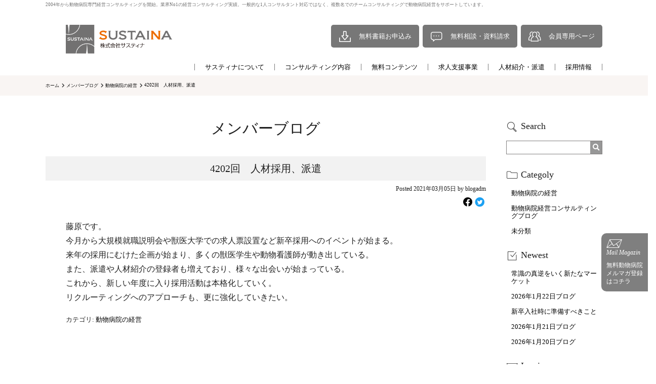

--- FILE ---
content_type: text/html; charset=UTF-8
request_url: https://f-snc.com/blog/4202%E5%9B%9E%E3%80%80%E4%BA%BA%E6%9D%90%E6%8E%A1%E7%94%A8%E3%80%81%E6%B4%BE%E9%81%A3/
body_size: 71727
content:
<!DOCTYPE html>
<html lang="ja">
<head>
<meta http-equiv="Content-Type" content="text/html; charset=UTF-8">
<meta name="description" content="動物病院経営コンサルタント藤原慎一郎が代表をつとめるサスティナ（sustaina consulting）。景気に左右されない永続的な売上向上を目指し、広告宣伝などの販促からマネジメントまで動物病院経営のコンサルティングを行っております。" >
<meta name="keywords" content="動物病院,コンサルタント,コンサルティング,経営,業界動向,売上,販促,藤原慎一郎,サスティナ,sustaina,sustaina consulting" >
<meta name="copyright" content="動物病院コンサルタント│サスティナ">
<meta name="viewport" content="width=device-width,initial-scale=1">
<title>
4202回 人材採用、派遣 | 動物病院経営コンサルティングの株式会社サスティナ</title>

		<!-- All in One SEO 4.9.3 - aioseo.com -->
	<meta name="description" content="動物病院経営コンサルタント藤原慎一郎が代表をつとめるサスティナ（sustaina consulting）。景気に左右されない永続的な売上向上を目指し、広告宣伝などの販促からマネジメントまで動物病院経営のコンサルティングを行っております。" />
	<meta name="robots" content="max-image-preview:large" />
	<meta name="author" content="blogadm"/>
	<link rel="canonical" href="https://f-snc.com/blog/4202%e5%9b%9e%e3%80%80%e4%ba%ba%e6%9d%90%e6%8e%a1%e7%94%a8%e3%80%81%e6%b4%be%e9%81%a3/" />
	<meta name="generator" content="All in One SEO (AIOSEO) 4.9.3" />
		<meta property="og:locale" content="ja_JP" />
		<meta property="og:site_name" content="| 動物病院経営コンサルタント藤原慎一郎が代表をつとめるサスティナ（sustaina consulting）。景気に左右されない永続的な売上向上を目指し、広告宣伝などの販促からマネジメントまで動物病院経営のコンサルティングを行っております。" />
		<meta property="og:type" content="article" />
		<meta property="og:title" content="4202回 人材採用、派遣 | 動物病院経営コンサルティングの株式会社サスティナ" />
		<meta property="og:description" content="動物病院経営コンサルタント藤原慎一郎が代表をつとめるサスティナ（sustaina consulting）。景気に左右されない永続的な売上向上を目指し、広告宣伝などの販促からマネジメントまで動物病院経営のコンサルティングを行っております。" />
		<meta property="og:url" content="https://f-snc.com/blog/4202%e5%9b%9e%e3%80%80%e4%ba%ba%e6%9d%90%e6%8e%a1%e7%94%a8%e3%80%81%e6%b4%be%e9%81%a3/" />
		<meta property="article:published_time" content="2021-03-04T22:12:45+00:00" />
		<meta property="article:modified_time" content="2021-03-04T22:12:45+00:00" />
		<meta name="twitter:card" content="summary" />
		<meta name="twitter:title" content="4202回 人材採用、派遣 | 動物病院経営コンサルティングの株式会社サスティナ" />
		<meta name="twitter:description" content="動物病院経営コンサルタント藤原慎一郎が代表をつとめるサスティナ（sustaina consulting）。景気に左右されない永続的な売上向上を目指し、広告宣伝などの販促からマネジメントまで動物病院経営のコンサルティングを行っております。" />
		<script type="application/ld+json" class="aioseo-schema">
			{"@context":"https:\/\/schema.org","@graph":[{"@type":"BreadcrumbList","@id":"https:\/\/f-snc.com\/blog\/4202%e5%9b%9e%e3%80%80%e4%ba%ba%e6%9d%90%e6%8e%a1%e7%94%a8%e3%80%81%e6%b4%be%e9%81%a3\/#breadcrumblist","itemListElement":[{"@type":"ListItem","@id":"https:\/\/f-snc.com#listItem","position":1,"name":"\u30db\u30fc\u30e0","item":"https:\/\/f-snc.com","nextItem":{"@type":"ListItem","@id":"https:\/\/f-snc.com\/blog\/#listItem","name":"\u30e1\u30f3\u30d0\u30fc\u30d6\u30ed\u30b0"}},{"@type":"ListItem","@id":"https:\/\/f-snc.com\/blog\/#listItem","position":2,"name":"\u30e1\u30f3\u30d0\u30fc\u30d6\u30ed\u30b0","item":"https:\/\/f-snc.com\/blog\/","nextItem":{"@type":"ListItem","@id":"https:\/\/f-snc.com\/blog_category\/%e5%8b%95%e7%89%a9%e7%97%85%e9%99%a2%e3%81%ae%e7%b5%8c%e5%96%b6\/#listItem","name":"\u52d5\u7269\u75c5\u9662\u306e\u7d4c\u55b6"},"previousItem":{"@type":"ListItem","@id":"https:\/\/f-snc.com#listItem","name":"\u30db\u30fc\u30e0"}},{"@type":"ListItem","@id":"https:\/\/f-snc.com\/blog_category\/%e5%8b%95%e7%89%a9%e7%97%85%e9%99%a2%e3%81%ae%e7%b5%8c%e5%96%b6\/#listItem","position":3,"name":"\u52d5\u7269\u75c5\u9662\u306e\u7d4c\u55b6","item":"https:\/\/f-snc.com\/blog_category\/%e5%8b%95%e7%89%a9%e7%97%85%e9%99%a2%e3%81%ae%e7%b5%8c%e5%96%b6\/","nextItem":{"@type":"ListItem","@id":"https:\/\/f-snc.com\/blog\/4202%e5%9b%9e%e3%80%80%e4%ba%ba%e6%9d%90%e6%8e%a1%e7%94%a8%e3%80%81%e6%b4%be%e9%81%a3\/#listItem","name":"4202\u56de\u3000\u4eba\u6750\u63a1\u7528\u3001\u6d3e\u9063"},"previousItem":{"@type":"ListItem","@id":"https:\/\/f-snc.com\/blog\/#listItem","name":"\u30e1\u30f3\u30d0\u30fc\u30d6\u30ed\u30b0"}},{"@type":"ListItem","@id":"https:\/\/f-snc.com\/blog\/4202%e5%9b%9e%e3%80%80%e4%ba%ba%e6%9d%90%e6%8e%a1%e7%94%a8%e3%80%81%e6%b4%be%e9%81%a3\/#listItem","position":4,"name":"4202\u56de\u3000\u4eba\u6750\u63a1\u7528\u3001\u6d3e\u9063","previousItem":{"@type":"ListItem","@id":"https:\/\/f-snc.com\/blog_category\/%e5%8b%95%e7%89%a9%e7%97%85%e9%99%a2%e3%81%ae%e7%b5%8c%e5%96%b6\/#listItem","name":"\u52d5\u7269\u75c5\u9662\u306e\u7d4c\u55b6"}}]},{"@type":"Person","@id":"https:\/\/f-snc.com\/#person","name":"f-snc_admin","image":{"@type":"ImageObject","@id":"https:\/\/f-snc.com\/blog\/4202%e5%9b%9e%e3%80%80%e4%ba%ba%e6%9d%90%e6%8e%a1%e7%94%a8%e3%80%81%e6%b4%be%e9%81%a3\/#personImage","url":"https:\/\/secure.gravatar.com\/avatar\/c640e87be2d5a2129d1a05e8c784f97c1a0e7093b7f1b120848032b36eedc63b?s=96&d=mm&r=g","width":96,"height":96,"caption":"f-snc_admin"}},{"@type":"Person","@id":"https:\/\/f-snc.com\/author\/blogadm\/#author","url":"https:\/\/f-snc.com\/author\/blogadm\/","name":"blogadm"},{"@type":"WebPage","@id":"https:\/\/f-snc.com\/blog\/4202%e5%9b%9e%e3%80%80%e4%ba%ba%e6%9d%90%e6%8e%a1%e7%94%a8%e3%80%81%e6%b4%be%e9%81%a3\/#webpage","url":"https:\/\/f-snc.com\/blog\/4202%e5%9b%9e%e3%80%80%e4%ba%ba%e6%9d%90%e6%8e%a1%e7%94%a8%e3%80%81%e6%b4%be%e9%81%a3\/","name":"4202\u56de \u4eba\u6750\u63a1\u7528\u3001\u6d3e\u9063 | \u52d5\u7269\u75c5\u9662\u7d4c\u55b6\u30b3\u30f3\u30b5\u30eb\u30c6\u30a3\u30f3\u30b0\u306e\u682a\u5f0f\u4f1a\u793e\u30b5\u30b9\u30c6\u30a3\u30ca","description":"\u52d5\u7269\u75c5\u9662\u7d4c\u55b6\u30b3\u30f3\u30b5\u30eb\u30bf\u30f3\u30c8\u85e4\u539f\u614e\u4e00\u90ce\u304c\u4ee3\u8868\u3092\u3064\u3068\u3081\u308b\u30b5\u30b9\u30c6\u30a3\u30ca\uff08sustaina consulting\uff09\u3002\u666f\u6c17\u306b\u5de6\u53f3\u3055\u308c\u306a\u3044\u6c38\u7d9a\u7684\u306a\u58f2\u4e0a\u5411\u4e0a\u3092\u76ee\u6307\u3057\u3001\u5e83\u544a\u5ba3\u4f1d\u306a\u3069\u306e\u8ca9\u4fc3\u304b\u3089\u30de\u30cd\u30b8\u30e1\u30f3\u30c8\u307e\u3067\u52d5\u7269\u75c5\u9662\u7d4c\u55b6\u306e\u30b3\u30f3\u30b5\u30eb\u30c6\u30a3\u30f3\u30b0\u3092\u884c\u3063\u3066\u304a\u308a\u307e\u3059\u3002","inLanguage":"ja","isPartOf":{"@id":"https:\/\/f-snc.com\/#website"},"breadcrumb":{"@id":"https:\/\/f-snc.com\/blog\/4202%e5%9b%9e%e3%80%80%e4%ba%ba%e6%9d%90%e6%8e%a1%e7%94%a8%e3%80%81%e6%b4%be%e9%81%a3\/#breadcrumblist"},"author":{"@id":"https:\/\/f-snc.com\/author\/blogadm\/#author"},"creator":{"@id":"https:\/\/f-snc.com\/author\/blogadm\/#author"},"datePublished":"2021-03-05T07:12:45+09:00","dateModified":"2021-03-05T07:12:45+09:00"},{"@type":"WebSite","@id":"https:\/\/f-snc.com\/#website","url":"https:\/\/f-snc.com\/","description":"\u52d5\u7269\u75c5\u9662\u7d4c\u55b6\u30b3\u30f3\u30b5\u30eb\u30bf\u30f3\u30c8\u85e4\u539f\u614e\u4e00\u90ce\u304c\u4ee3\u8868\u3092\u3064\u3068\u3081\u308b\u30b5\u30b9\u30c6\u30a3\u30ca\uff08sustaina consulting\uff09\u3002\u666f\u6c17\u306b\u5de6\u53f3\u3055\u308c\u306a\u3044\u6c38\u7d9a\u7684\u306a\u58f2\u4e0a\u5411\u4e0a\u3092\u76ee\u6307\u3057\u3001\u5e83\u544a\u5ba3\u4f1d\u306a\u3069\u306e\u8ca9\u4fc3\u304b\u3089\u30de\u30cd\u30b8\u30e1\u30f3\u30c8\u307e\u3067\u52d5\u7269\u75c5\u9662\u7d4c\u55b6\u306e\u30b3\u30f3\u30b5\u30eb\u30c6\u30a3\u30f3\u30b0\u3092\u884c\u3063\u3066\u304a\u308a\u307e\u3059\u3002","inLanguage":"ja","publisher":{"@id":"https:\/\/f-snc.com\/#person"}}]}
		</script>
		<!-- All in One SEO -->

<link rel="alternate" type="application/rss+xml" title=" &raquo; フィード" href="https://f-snc.com/feed/" />
<link rel="alternate" type="application/rss+xml" title=" &raquo; コメントフィード" href="https://f-snc.com/comments/feed/" />
<link rel="alternate" title="oEmbed (JSON)" type="application/json+oembed" href="https://f-snc.com/wp-json/oembed/1.0/embed?url=https%3A%2F%2Ff-snc.com%2Fblog%2F4202%25e5%259b%259e%25e3%2580%2580%25e4%25ba%25ba%25e6%259d%2590%25e6%258e%25a1%25e7%2594%25a8%25e3%2580%2581%25e6%25b4%25be%25e9%2581%25a3%2F" />
<link rel="alternate" title="oEmbed (XML)" type="text/xml+oembed" href="https://f-snc.com/wp-json/oembed/1.0/embed?url=https%3A%2F%2Ff-snc.com%2Fblog%2F4202%25e5%259b%259e%25e3%2580%2580%25e4%25ba%25ba%25e6%259d%2590%25e6%258e%25a1%25e7%2594%25a8%25e3%2580%2581%25e6%25b4%25be%25e9%2581%25a3%2F&#038;format=xml" />
		<!-- This site uses the Google Analytics by MonsterInsights plugin v9.11.1 - Using Analytics tracking - https://www.monsterinsights.com/ -->
		<!-- Note: MonsterInsights is not currently configured on this site. The site owner needs to authenticate with Google Analytics in the MonsterInsights settings panel. -->
					<!-- No tracking code set -->
				<!-- / Google Analytics by MonsterInsights -->
		<style id='wp-img-auto-sizes-contain-inline-css'>
img:is([sizes=auto i],[sizes^="auto," i]){contain-intrinsic-size:3000px 1500px}
/*# sourceURL=wp-img-auto-sizes-contain-inline-css */
</style>
<style id='wp-emoji-styles-inline-css'>

	img.wp-smiley, img.emoji {
		display: inline !important;
		border: none !important;
		box-shadow: none !important;
		height: 1em !important;
		width: 1em !important;
		margin: 0 0.07em !important;
		vertical-align: -0.1em !important;
		background: none !important;
		padding: 0 !important;
	}
/*# sourceURL=wp-emoji-styles-inline-css */
</style>
<style id='wp-block-library-inline-css'>
:root{--wp-block-synced-color:#7a00df;--wp-block-synced-color--rgb:122,0,223;--wp-bound-block-color:var(--wp-block-synced-color);--wp-editor-canvas-background:#ddd;--wp-admin-theme-color:#007cba;--wp-admin-theme-color--rgb:0,124,186;--wp-admin-theme-color-darker-10:#006ba1;--wp-admin-theme-color-darker-10--rgb:0,107,160.5;--wp-admin-theme-color-darker-20:#005a87;--wp-admin-theme-color-darker-20--rgb:0,90,135;--wp-admin-border-width-focus:2px}@media (min-resolution:192dpi){:root{--wp-admin-border-width-focus:1.5px}}.wp-element-button{cursor:pointer}:root .has-very-light-gray-background-color{background-color:#eee}:root .has-very-dark-gray-background-color{background-color:#313131}:root .has-very-light-gray-color{color:#eee}:root .has-very-dark-gray-color{color:#313131}:root .has-vivid-green-cyan-to-vivid-cyan-blue-gradient-background{background:linear-gradient(135deg,#00d084,#0693e3)}:root .has-purple-crush-gradient-background{background:linear-gradient(135deg,#34e2e4,#4721fb 50%,#ab1dfe)}:root .has-hazy-dawn-gradient-background{background:linear-gradient(135deg,#faaca8,#dad0ec)}:root .has-subdued-olive-gradient-background{background:linear-gradient(135deg,#fafae1,#67a671)}:root .has-atomic-cream-gradient-background{background:linear-gradient(135deg,#fdd79a,#004a59)}:root .has-nightshade-gradient-background{background:linear-gradient(135deg,#330968,#31cdcf)}:root .has-midnight-gradient-background{background:linear-gradient(135deg,#020381,#2874fc)}:root{--wp--preset--font-size--normal:16px;--wp--preset--font-size--huge:42px}.has-regular-font-size{font-size:1em}.has-larger-font-size{font-size:2.625em}.has-normal-font-size{font-size:var(--wp--preset--font-size--normal)}.has-huge-font-size{font-size:var(--wp--preset--font-size--huge)}.has-text-align-center{text-align:center}.has-text-align-left{text-align:left}.has-text-align-right{text-align:right}.has-fit-text{white-space:nowrap!important}#end-resizable-editor-section{display:none}.aligncenter{clear:both}.items-justified-left{justify-content:flex-start}.items-justified-center{justify-content:center}.items-justified-right{justify-content:flex-end}.items-justified-space-between{justify-content:space-between}.screen-reader-text{border:0;clip-path:inset(50%);height:1px;margin:-1px;overflow:hidden;padding:0;position:absolute;width:1px;word-wrap:normal!important}.screen-reader-text:focus{background-color:#ddd;clip-path:none;color:#444;display:block;font-size:1em;height:auto;left:5px;line-height:normal;padding:15px 23px 14px;text-decoration:none;top:5px;width:auto;z-index:100000}html :where(.has-border-color){border-style:solid}html :where([style*=border-top-color]){border-top-style:solid}html :where([style*=border-right-color]){border-right-style:solid}html :where([style*=border-bottom-color]){border-bottom-style:solid}html :where([style*=border-left-color]){border-left-style:solid}html :where([style*=border-width]){border-style:solid}html :where([style*=border-top-width]){border-top-style:solid}html :where([style*=border-right-width]){border-right-style:solid}html :where([style*=border-bottom-width]){border-bottom-style:solid}html :where([style*=border-left-width]){border-left-style:solid}html :where(img[class*=wp-image-]){height:auto;max-width:100%}:where(figure){margin:0 0 1em}html :where(.is-position-sticky){--wp-admin--admin-bar--position-offset:var(--wp-admin--admin-bar--height,0px)}@media screen and (max-width:600px){html :where(.is-position-sticky){--wp-admin--admin-bar--position-offset:0px}}

/*# sourceURL=wp-block-library-inline-css */
</style><style id='global-styles-inline-css'>
:root{--wp--preset--aspect-ratio--square: 1;--wp--preset--aspect-ratio--4-3: 4/3;--wp--preset--aspect-ratio--3-4: 3/4;--wp--preset--aspect-ratio--3-2: 3/2;--wp--preset--aspect-ratio--2-3: 2/3;--wp--preset--aspect-ratio--16-9: 16/9;--wp--preset--aspect-ratio--9-16: 9/16;--wp--preset--color--black: #000000;--wp--preset--color--cyan-bluish-gray: #abb8c3;--wp--preset--color--white: #FFFFFF;--wp--preset--color--pale-pink: #f78da7;--wp--preset--color--vivid-red: #cf2e2e;--wp--preset--color--luminous-vivid-orange: #ff6900;--wp--preset--color--luminous-vivid-amber: #fcb900;--wp--preset--color--light-green-cyan: #7bdcb5;--wp--preset--color--vivid-green-cyan: #00d084;--wp--preset--color--pale-cyan-blue: #8ed1fc;--wp--preset--color--vivid-cyan-blue: #0693e3;--wp--preset--color--vivid-purple: #9b51e0;--wp--preset--color--dark-gray: #28303D;--wp--preset--color--gray: #39414D;--wp--preset--color--green: #D1E4DD;--wp--preset--color--blue: #D1DFE4;--wp--preset--color--purple: #D1D1E4;--wp--preset--color--red: #E4D1D1;--wp--preset--color--orange: #E4DAD1;--wp--preset--color--yellow: #EEEADD;--wp--preset--gradient--vivid-cyan-blue-to-vivid-purple: linear-gradient(135deg,rgb(6,147,227) 0%,rgb(155,81,224) 100%);--wp--preset--gradient--light-green-cyan-to-vivid-green-cyan: linear-gradient(135deg,rgb(122,220,180) 0%,rgb(0,208,130) 100%);--wp--preset--gradient--luminous-vivid-amber-to-luminous-vivid-orange: linear-gradient(135deg,rgb(252,185,0) 0%,rgb(255,105,0) 100%);--wp--preset--gradient--luminous-vivid-orange-to-vivid-red: linear-gradient(135deg,rgb(255,105,0) 0%,rgb(207,46,46) 100%);--wp--preset--gradient--very-light-gray-to-cyan-bluish-gray: linear-gradient(135deg,rgb(238,238,238) 0%,rgb(169,184,195) 100%);--wp--preset--gradient--cool-to-warm-spectrum: linear-gradient(135deg,rgb(74,234,220) 0%,rgb(151,120,209) 20%,rgb(207,42,186) 40%,rgb(238,44,130) 60%,rgb(251,105,98) 80%,rgb(254,248,76) 100%);--wp--preset--gradient--blush-light-purple: linear-gradient(135deg,rgb(255,206,236) 0%,rgb(152,150,240) 100%);--wp--preset--gradient--blush-bordeaux: linear-gradient(135deg,rgb(254,205,165) 0%,rgb(254,45,45) 50%,rgb(107,0,62) 100%);--wp--preset--gradient--luminous-dusk: linear-gradient(135deg,rgb(255,203,112) 0%,rgb(199,81,192) 50%,rgb(65,88,208) 100%);--wp--preset--gradient--pale-ocean: linear-gradient(135deg,rgb(255,245,203) 0%,rgb(182,227,212) 50%,rgb(51,167,181) 100%);--wp--preset--gradient--electric-grass: linear-gradient(135deg,rgb(202,248,128) 0%,rgb(113,206,126) 100%);--wp--preset--gradient--midnight: linear-gradient(135deg,rgb(2,3,129) 0%,rgb(40,116,252) 100%);--wp--preset--gradient--purple-to-yellow: linear-gradient(160deg, #D1D1E4 0%, #EEEADD 100%);--wp--preset--gradient--yellow-to-purple: linear-gradient(160deg, #EEEADD 0%, #D1D1E4 100%);--wp--preset--gradient--green-to-yellow: linear-gradient(160deg, #D1E4DD 0%, #EEEADD 100%);--wp--preset--gradient--yellow-to-green: linear-gradient(160deg, #EEEADD 0%, #D1E4DD 100%);--wp--preset--gradient--red-to-yellow: linear-gradient(160deg, #E4D1D1 0%, #EEEADD 100%);--wp--preset--gradient--yellow-to-red: linear-gradient(160deg, #EEEADD 0%, #E4D1D1 100%);--wp--preset--gradient--purple-to-red: linear-gradient(160deg, #D1D1E4 0%, #E4D1D1 100%);--wp--preset--gradient--red-to-purple: linear-gradient(160deg, #E4D1D1 0%, #D1D1E4 100%);--wp--preset--font-size--small: 18px;--wp--preset--font-size--medium: 20px;--wp--preset--font-size--large: 24px;--wp--preset--font-size--x-large: 42px;--wp--preset--font-size--extra-small: 16px;--wp--preset--font-size--normal: 20px;--wp--preset--font-size--extra-large: 40px;--wp--preset--font-size--huge: 96px;--wp--preset--font-size--gigantic: 144px;--wp--preset--spacing--20: 0.44rem;--wp--preset--spacing--30: 0.67rem;--wp--preset--spacing--40: 1rem;--wp--preset--spacing--50: 1.5rem;--wp--preset--spacing--60: 2.25rem;--wp--preset--spacing--70: 3.38rem;--wp--preset--spacing--80: 5.06rem;--wp--preset--shadow--natural: 6px 6px 9px rgba(0, 0, 0, 0.2);--wp--preset--shadow--deep: 12px 12px 50px rgba(0, 0, 0, 0.4);--wp--preset--shadow--sharp: 6px 6px 0px rgba(0, 0, 0, 0.2);--wp--preset--shadow--outlined: 6px 6px 0px -3px rgb(255, 255, 255), 6px 6px rgb(0, 0, 0);--wp--preset--shadow--crisp: 6px 6px 0px rgb(0, 0, 0);}:where(.is-layout-flex){gap: 0.5em;}:where(.is-layout-grid){gap: 0.5em;}body .is-layout-flex{display: flex;}.is-layout-flex{flex-wrap: wrap;align-items: center;}.is-layout-flex > :is(*, div){margin: 0;}body .is-layout-grid{display: grid;}.is-layout-grid > :is(*, div){margin: 0;}:where(.wp-block-columns.is-layout-flex){gap: 2em;}:where(.wp-block-columns.is-layout-grid){gap: 2em;}:where(.wp-block-post-template.is-layout-flex){gap: 1.25em;}:where(.wp-block-post-template.is-layout-grid){gap: 1.25em;}.has-black-color{color: var(--wp--preset--color--black) !important;}.has-cyan-bluish-gray-color{color: var(--wp--preset--color--cyan-bluish-gray) !important;}.has-white-color{color: var(--wp--preset--color--white) !important;}.has-pale-pink-color{color: var(--wp--preset--color--pale-pink) !important;}.has-vivid-red-color{color: var(--wp--preset--color--vivid-red) !important;}.has-luminous-vivid-orange-color{color: var(--wp--preset--color--luminous-vivid-orange) !important;}.has-luminous-vivid-amber-color{color: var(--wp--preset--color--luminous-vivid-amber) !important;}.has-light-green-cyan-color{color: var(--wp--preset--color--light-green-cyan) !important;}.has-vivid-green-cyan-color{color: var(--wp--preset--color--vivid-green-cyan) !important;}.has-pale-cyan-blue-color{color: var(--wp--preset--color--pale-cyan-blue) !important;}.has-vivid-cyan-blue-color{color: var(--wp--preset--color--vivid-cyan-blue) !important;}.has-vivid-purple-color{color: var(--wp--preset--color--vivid-purple) !important;}.has-black-background-color{background-color: var(--wp--preset--color--black) !important;}.has-cyan-bluish-gray-background-color{background-color: var(--wp--preset--color--cyan-bluish-gray) !important;}.has-white-background-color{background-color: var(--wp--preset--color--white) !important;}.has-pale-pink-background-color{background-color: var(--wp--preset--color--pale-pink) !important;}.has-vivid-red-background-color{background-color: var(--wp--preset--color--vivid-red) !important;}.has-luminous-vivid-orange-background-color{background-color: var(--wp--preset--color--luminous-vivid-orange) !important;}.has-luminous-vivid-amber-background-color{background-color: var(--wp--preset--color--luminous-vivid-amber) !important;}.has-light-green-cyan-background-color{background-color: var(--wp--preset--color--light-green-cyan) !important;}.has-vivid-green-cyan-background-color{background-color: var(--wp--preset--color--vivid-green-cyan) !important;}.has-pale-cyan-blue-background-color{background-color: var(--wp--preset--color--pale-cyan-blue) !important;}.has-vivid-cyan-blue-background-color{background-color: var(--wp--preset--color--vivid-cyan-blue) !important;}.has-vivid-purple-background-color{background-color: var(--wp--preset--color--vivid-purple) !important;}.has-black-border-color{border-color: var(--wp--preset--color--black) !important;}.has-cyan-bluish-gray-border-color{border-color: var(--wp--preset--color--cyan-bluish-gray) !important;}.has-white-border-color{border-color: var(--wp--preset--color--white) !important;}.has-pale-pink-border-color{border-color: var(--wp--preset--color--pale-pink) !important;}.has-vivid-red-border-color{border-color: var(--wp--preset--color--vivid-red) !important;}.has-luminous-vivid-orange-border-color{border-color: var(--wp--preset--color--luminous-vivid-orange) !important;}.has-luminous-vivid-amber-border-color{border-color: var(--wp--preset--color--luminous-vivid-amber) !important;}.has-light-green-cyan-border-color{border-color: var(--wp--preset--color--light-green-cyan) !important;}.has-vivid-green-cyan-border-color{border-color: var(--wp--preset--color--vivid-green-cyan) !important;}.has-pale-cyan-blue-border-color{border-color: var(--wp--preset--color--pale-cyan-blue) !important;}.has-vivid-cyan-blue-border-color{border-color: var(--wp--preset--color--vivid-cyan-blue) !important;}.has-vivid-purple-border-color{border-color: var(--wp--preset--color--vivid-purple) !important;}.has-vivid-cyan-blue-to-vivid-purple-gradient-background{background: var(--wp--preset--gradient--vivid-cyan-blue-to-vivid-purple) !important;}.has-light-green-cyan-to-vivid-green-cyan-gradient-background{background: var(--wp--preset--gradient--light-green-cyan-to-vivid-green-cyan) !important;}.has-luminous-vivid-amber-to-luminous-vivid-orange-gradient-background{background: var(--wp--preset--gradient--luminous-vivid-amber-to-luminous-vivid-orange) !important;}.has-luminous-vivid-orange-to-vivid-red-gradient-background{background: var(--wp--preset--gradient--luminous-vivid-orange-to-vivid-red) !important;}.has-very-light-gray-to-cyan-bluish-gray-gradient-background{background: var(--wp--preset--gradient--very-light-gray-to-cyan-bluish-gray) !important;}.has-cool-to-warm-spectrum-gradient-background{background: var(--wp--preset--gradient--cool-to-warm-spectrum) !important;}.has-blush-light-purple-gradient-background{background: var(--wp--preset--gradient--blush-light-purple) !important;}.has-blush-bordeaux-gradient-background{background: var(--wp--preset--gradient--blush-bordeaux) !important;}.has-luminous-dusk-gradient-background{background: var(--wp--preset--gradient--luminous-dusk) !important;}.has-pale-ocean-gradient-background{background: var(--wp--preset--gradient--pale-ocean) !important;}.has-electric-grass-gradient-background{background: var(--wp--preset--gradient--electric-grass) !important;}.has-midnight-gradient-background{background: var(--wp--preset--gradient--midnight) !important;}.has-small-font-size{font-size: var(--wp--preset--font-size--small) !important;}.has-medium-font-size{font-size: var(--wp--preset--font-size--medium) !important;}.has-large-font-size{font-size: var(--wp--preset--font-size--large) !important;}.has-x-large-font-size{font-size: var(--wp--preset--font-size--x-large) !important;}
/*# sourceURL=global-styles-inline-css */
</style>

<style id='classic-theme-styles-inline-css'>
/*! This file is auto-generated */
.wp-block-button__link{color:#fff;background-color:#32373c;border-radius:9999px;box-shadow:none;text-decoration:none;padding:calc(.667em + 2px) calc(1.333em + 2px);font-size:1.125em}.wp-block-file__button{background:#32373c;color:#fff;text-decoration:none}
/*# sourceURL=/wp-includes/css/classic-themes.min.css */
</style>
<link rel='stylesheet' id='contact-form-7-css' href='https://f-snc.com/wp/wp-content/plugins/contact-form-7/includes/css/styles.css?ver=6.1.4' media='all' />
<link rel='stylesheet' id='twenty-twenty-one-style-css' href='https://f-snc.com/wp/wp-content/themes/sustaina/style.css?ver=6.9' media='all' />
<link rel='stylesheet' id='twenty-twenty-one-print-style-css' href='https://f-snc.com/wp/wp-content/themes/sustaina/assets/css/print.css?ver=6.9' media='print' />
<link rel="https://api.w.org/" href="https://f-snc.com/wp-json/" /><link rel="alternate" title="JSON" type="application/json" href="https://f-snc.com/wp-json/wp/v2/blog/7203" /><link rel="EditURI" type="application/rsd+xml" title="RSD" href="https://f-snc.com/wp/xmlrpc.php?rsd" />
<meta name="generator" content="WordPress 6.9" />
<link rel='shortlink' href='https://f-snc.com/?p=7203' />
<link href="https://use.fontawesome.com/releases/v5.6.1/css/all.css" rel="stylesheet">
<link rel="stylesheet" type="text/css" href="https://f-snc.com/wp/wp-content/themes/sustaina/files/css/reset.css">
<link rel="stylesheet" type="text/css" href="https://f-snc.com/wp/wp-content/themes/sustaina/files/css/slick.css">
<link rel="stylesheet" type="text/css" href="https://f-snc.com/wp/wp-content/themes/sustaina/files/css/slick-theme.css">
<link rel="stylesheet" type="text/css" href="https://f-snc.com/wp/wp-content/themes/sustaina/files/css/style.css">
<link rel="stylesheet" type="text/css" href="https://f-snc.com/wp/wp-content/themes/sustaina/files/css/form.css">
<link rel="stylesheet" type="text/css" href="https://f-snc.com/wp/wp-content/themes/sustaina/files/css/pages.css">
<link rel="stylesheet" type="text/css" href="https://f-snc.com/wp/wp-content/themes/sustaina/files/css/editor.css">

<!-- Global site tag (gtag.js) - Google Analytics --> 
<script async src="https://www.googletagmanager.com/gtag/js?id=G-0MBTRRB8QG"></script> 
<script>
  window.dataLayer = window.dataLayer || [];
  function gtag(){dataLayer.push(arguments);}
  gtag('js', new Date());

  gtag('config', 'G-0MBTRRB8QG');
</script> 

<!-- Google tag (gtag.js) --> 
<script async src="https://www.googletagmanager.com/gtag/js?id=G-B5QCJE5YFD"></script> 
<script>
  window.dataLayer = window.dataLayer || [];
  function gtag(){dataLayer.push(arguments);}
  gtag('js', new Date());

  gtag('config', 'G-B5QCJE5YFD');
</script>
<!-- Meta Pixel Code -->
<script>
!function(f,b,e,v,n,t,s)
{if(f.fbq)return;n=f.fbq=function(){n.callMethod?
n.callMethod.apply(n,arguments):n.queue.push(arguments)};
if(!f._fbq)f._fbq=n;n.push=n;n.loaded=!0;n.version='2.0';
n.queue=[];t=b.createElement(e);t.async=!0;
t.src=v;s=b.getElementsByTagName(e)[0];
s.parentNode.insertBefore(t,s)}(window, document,'script',
'https://connect.facebook.net/en_US/fbevents.js');
fbq('init', '732683238465259');
fbq('track', 'PageView');
</script>
<noscript><img height="1" width="1" style="display:none"
src="https://www.facebook.com/tr?id=732683238465259&ev=PageView&noscript=1"
/></noscript>
<!-- End Meta Pixel Code -->	
</head>

<body>
<div class="siteDiscription">
  <h1>2004年から動物病院専門経営コンサルティングを開始。業界No1の経営コンサルティング実績。一般的な1人コンサルタント対応ではなく、複数名でのチームコンサルティングで動物病院経営をサポートしています。</h1>
</div>
<header>
  <div id="pcHeader">
    <div class="hdr01">
      <h1 class="hdr_site_id"><a href="https://f-snc.com/"><img src="https://f-snc.com/wp/wp-content/themes/sustaina/files/img/common/hdr_siteid.png" alt="株式会社サスティナ"></a></h1>
      <ul class="hdrBtn">
        <li class="dl"><a href="https://f-snc.com/free/report/">無料書籍お申込み</a></li>
        <li class="doc"><a href="https://f-snc.com/contact/">無料相談・資料請求</a></li>
        <li class="mem"><a href="https://f-snc.com/consulting/type/list/">会員専用ページ</a></li>
      </ul>
    </div>
    <div class="hdr02">
      <ul class="nav">
        <li class="menu__single"> <a href="https://f-snc.com/about/" class="init-bottom">サスティナについて</a>
          <ul class="menu__second-level">
            <li><a href="https://f-snc.com/about/">経営理念・パーパス</a></li>
            <li><a href="https://f-snc.com/about/member/">メンバー紹介</a></li>
            <li><a href="https://f-snc.com/about/voice/">会員様の声</a></li>
            <li><a href="https://f-snc.com/about/corporate/">会社概要</a></li>
          </ul>
        </li>
        <li class="menu__single"> <a href="https://f-snc.com/consulting/" class="init-bottom">コンサルティング内容</a>
          <ul class="menu__second-level">
            <li><a href="https://f-snc.com/consulting/">コンサルティングをご検討の方へ</a></li>
            <li><a href="https://f-snc.com/consulting/style/">他社との違い</a></li>
            <li><a href="https://f-snc.com/consulting/type/">会員種のご案内</a></li>
			<li><a href="https://f-snc.com/consulting/theme_consulting/">テーマ型コンサルティング</a></li>
          </ul>
        </li>
        <li class="menu__single"> <a href="https://f-snc.com/free/">無料コンテンツ</a>
          <ul class="menu__second-level">
            <li><a href="https://f-snc.com/free/">メールマガジン登録</a></li>
                        <li><a href="https://f-snc.com/blog/">メンバーブログ</a></li>
            <li><a href="https://f-snc.com/blog2/">経営コラム</a></li>
            <li><a href="https://f-snc.com/free/report/">無料書籍お申込み</a></li>
            <li><a href="https://f-snc.com/free/free_report_dl/">無料レポートダウンロード</a></li>
          </ul>
        </li>
        <li class="menu__single"><a href="https://f-snc.com/recruit_support/">求人支援事業</a>
          <ul class="menu__second-level">
            <li><a href="https://f-snc.com/recruit_support/">動物病院向け採用支援システム</a></li>
                      </ul>
        </li>
        <li class="menu__single"><a href="https://f-snc.com/staffing/">人材紹介・派遣</a>
          <ul class="menu__second-level">
            <li><a href="https://f-snc.com/staffing/">獣医師・動物看護師・トリマー紹介・派遣事業</a></li>
          </ul>
        </li>
        <li class="menu__single"> <a href="https://f-snc.com/recruit/">採用情報</a>
          <ul class="menu__second-level">
            <li><a href="https://f-snc.com/recruit/senior_voice/">先輩メンバーの声</a></li>
            <li><a href="https://f-snc.com/recruit/">募集要項</a></li>
          </ul>
        </li>
      </ul>
    </div>
  </div>
  <!-- /#pcHeader -->
  
  <div id="spHeader">
    <div class="spHeaderInner">
      <h1 class="hdr_site_id"><a href="https://f-snc.com/"><img src="https://f-snc.com/wp/wp-content/themes/sustaina/files/img/common/hdr_siteid_sp.png" alt="株式会社サスティナ"></a></h1>
      <p class="menuBtn"><a class="menu-trigger" href=""><span></span><span></span><span></span></a></p>
    </div>
  </div>
  <div class="spMenuWrap">
    <ul class="spMenu1st">
      <li><span>サスティナについて</span>
        <ul class="spMenu2nd">
          <li><a href="https://f-snc.com/about/">経営理念・パーパス</a></li>
          <li><a href="https://f-snc.com/about/member/">メンバー紹介</a></li>
          <li><a href="https://f-snc.com/about/voice/">会員様の声</a></li>
          <li><a href="https://f-snc.com/about/corporate/">会社概要</a></li>
        </ul>
      </li>
      <li><span>コンサルティング内容</span>
        <ul class="spMenu2nd">
          <li><a href="https://f-snc.com/consulting/">コンサルティングをご検討の方へ</a></li>
          <li><a href="https://f-snc.com/consulting/style/">他社との違い</a></li>
          <li><a href="https://f-snc.com/consulting/type/">会員種のご案内</a></li>
          <li><a href="https://f-snc.com/consulting/theme_consulting/">テーマ型コンサルティング</a></li>
        </ul>
      </li>
      <li><span>無料コンテンツ</span>
        <ul class="spMenu2nd">
          <li><a href="https://f-snc.com/free/">メールマガジン登録</a></li>
                    <li><a href="https://f-snc.com/blog/">メンバーブログ</a></li>
          <li><a href="https://f-snc.com/blog2/">経営コラム</a></li>
          <li><a href="https://f-snc.com/free/report/">無料書籍お申込み</a></li>
          <li><a href="https://f-snc.com/free/free_report_dl/">無料レポートダウンロード</a></li>
        </ul>
      </li>
      <li><span>求人支援事業</span>
        <ul class="spMenu2nd">
          <li><a href="https://f-snc.com/recruit_support/">動物病院向け採用支援システム</a></li>
                    </ul>
      </li>
      <li><span>人材紹介・派遣</span>
        <ul class="spMenu2nd">
          <li><a href="https://f-snc.com/staffing/">獣医師・動物看護師・トリマー紹介・派遣事業</a></li>
        </ul>
      </li>
      <li><span>採用情報</span>
        <ul class="spMenu2nd">
          <li><a href="https://f-snc.com/recruit/">採用情報</a></li>
          <li><a href="https://f-snc.com/recruit/senior_voice/">先輩メンバーの声</a></li>
          <li><a href="https://f-snc.com/recruit/">募集要項</a></li>
        </ul>
      </li>
      
      <!-- <li><span>第2階層タイトル</span>
				<ul class="spMenu2nd">
					<li><a href="https://f-snc.com/">第3階層ページ</a></li>
					<li><a href="https://f-snc.com/">第3階層ページ</a></li>
					<li><a href="https://f-snc.com/">第3階層ページ</a></li>
				</ul>
			</li> -->
      
      <li class="bnr">
        <ul class="hdrBtn">
          <li class="dl"><a href="https://f-snc.com/free/report/">無料書籍お申込み</a></li>
          <li class="doc"><a href="https://f-snc.com/contact/">無料相談・資料請求</a></li>
          <li class="mem"><a href="https://f-snc.com/consulting/type/list/">会員専用ページ</a></li>
        </ul>
      </li>
    </ul>
  </div>
</header>
<div id="fltBnr"> <a href="https://f-snc.com/free/">
  <dl>
    <dt><span>Mail Magazin</span></dt>
    <dd>無料動物病院<br>
      メルマガ登録<br>
      はコチラ</dd>
  </dl>
  </a> </div>

<div id="content" class="clearfix">

<!-- breadCrumbs -->
<div class="secWrapper breadCrumbs"><div class="secOuter"><ul class="pageLink"><li><a href="https://f-snc.com">ホーム</a></li><li><a href="https://f-snc.com/blog/">メンバーブログ</a></li><li><a href="https://f-snc.com/blog_category/%e5%8b%95%e7%89%a9%e7%97%85%e9%99%a2%e3%81%ae%e7%b5%8c%e5%96%b6/">動物病院の経営</a></li><li><a>4202回　人材採用、派遣</a></li></ul></div></div><!-- END：breadCrumbs -->

    <div class="pageWrapper">
        <div class="pageOuter">
            <div class="mainCol">
				<h1 class="pageTit">メンバーブログ</h1>
	            	    		<section class="pt00 pb-m">
					<h2 class="blogTit">4202回　人材採用、派遣</h2>
					<p class="postDetail">Posted <span class="date">2021年03月05日</span> by <span class="author">blogadm</span></p>
					<ul class="snsIco">
						<li><a href="https://www.facebook.com/shinichiro.fujiwara.3" target="_blank"><img src="https://f-snc.com/wp/wp-content/themes/sustaina/files/img/blog/blog-ico-facebook.png"></a></li>
						<li><a href="https://twitter.com/fujisnc" target="_blank"><img src="https://f-snc.com/wp/wp-content/themes/sustaina/files/img/blog/blog-ico-twitter.png"></a></li>
						<!--li><a href=""><img src="https://f-snc.com/wp/wp-content/themes/sustaina/files/img/blog/blog-ico-hatena.png"></a></li-->
					</ul>

					<div class="sectionInner">
						
						<div class="blogArea">
	                	<p>藤原です。<br />
今月から大規模就職説明会や獣医大学での求人票設置など新卒採用へのイベントが始まる。<br />
来年の採用にむけた企画が始まり、多くの獣医学生や動物看護師が動き出している。<br />
また、派遣や人材紹介の登録者も増えており、様々な出会いが始まっている。<br />
これから、新しい年度に入り採用活動は本格化していく。<br />
リクルーティングへのアプローチも、更に強化していきたい。    	</p>
	                	</div>
	                	<p class="category">カテゴリ: <span><a href="https://f-snc.com/blog_category/%e5%8b%95%e7%89%a9%e7%97%85%e9%99%a2%e3%81%ae%e7%b5%8c%e5%96%b6/">動物病院の経営</a></span></p>

					</div><!-- /sectionInner -->
				</section>
	            
            </div><!-- /mainCol -->

            <!-- ----- sideBar ----- -->
            <div class="sideCol"> 
  
  <!-- 「サスティナについて」子孫ページでのサイドメニュー表示 -->
    
  <!-- 「コンサルティング」子孫ページでのサイドメニュー表示 -->
    
  <!-- 「求人情報」子孫ページでのサイドメニュー表示 -->
    
  <!-- 「求人支援事業」子孫ページでのサイドメニュー表示 -->
    
  <!-- 「求人支援事業」子孫ページでのサイドメニュー表示 -->
    
  <!-- 「無料コンテンツ」子孫ページでのサイドメニュー表示 -->
    
  <!-- セミナー情報でのサイドメニュー表示 -->
    
  <!-- ブログでのサイドメニュー表示 -->
    <div class="sideCont">
    <h3 class="sideTit"><span class="search">Search</span></h3>
    <div class="searchBox">
      <form method="get" action="https://f-snc.com/" >
        <input name="s" type="text" placeholder="">
        <button type="submit"><i class="fas fa-search"></i></button>
      </form>
    </div>
  </div>
  <!-- /sideCont -->
  
  <div class="sideCont">
    <h3 class="sideTit"><span class="category">Categoly</span></h3>
    <ul class="cat1st">
      <li><a href="https://f-snc.com/blog_category/動物病院の経営/">動物病院の経営</a></li>
      <li><a href="https://f-snc.com/blog_category/動物病院経営コンサルティングブログ/">動物病院経営コンサルティングブログ</a></li>
      <li><a href="https://f-snc.com/blog_category/未分類/">未分類</a></li>
    </ul>
  </div>
    <div class="sideCont">
    <h3 class="sideTit"><span class="newest">Newest</span></h3>
    <ul class="cat1st">
            <li><a href="https://f-snc.com/blog/%e5%b8%b8%e8%ad%98%e3%81%ae%e7%9c%9f%e9%80%86%e3%82%92%e3%81%84%e3%81%8f%e6%96%b0%e3%81%9f%e3%81%aa%e3%83%9e%e3%83%bc%e3%82%b1%e3%83%83%e3%83%88/">
        常識の真逆をいく新たなマーケット        </a></li>
            <li><a href="https://f-snc.com/blog/2026%e5%b9%b41%e6%9c%8822%e6%97%a5%e3%83%96%e3%83%ad%e3%82%b0/">
        2026年1月22日ブログ        </a></li>
            <li><a href="https://f-snc.com/blog/%e6%96%b0%e5%8d%92%e5%85%a5%e7%a4%be%e6%99%82%e3%81%ab%e6%ba%96%e5%82%99%e3%81%99%e3%81%b9%e3%81%8d%e3%81%93%e3%81%a8/">
        新卒入社時に準備すべきこと        </a></li>
            <li><a href="https://f-snc.com/blog/2026%e5%b9%b41%e6%9c%8821%e6%97%a5%e3%83%96%e3%83%ad%e3%82%b0/">
        2026年1月21日ブログ        </a></li>
            <li><a href="https://f-snc.com/blog/2026%e5%b9%b41%e6%9c%8820%e6%97%a5%e3%83%96%e3%83%ad%e3%82%b0/">
        2026年1月20日ブログ        </a></li>
          </ul>
  </div>
  <div class="sideCont">
    <h3 class="sideTit"><span class="inquiry">Inquiry</span></h3>
    <ul class="cat1st">
      <li><a href="/contact/">お申込み・お問合せ</a></li>
    </ul>
  </div>
  <!--div class="sideCont">
			<h3 class="sideTit"><span class="calendar">Calendar</span></h3>
			<table class="calendar">
	<thead>
		<tr>
			<th colspan="7">2026年1年</th>
		</tr>
        <tr>
                <td class="w0">日</td>
                <td class="w1">月</td>
                <td class="w2">火</td>
                <td class="w3">水</td>
                <td class="w4">木</td>
                <td class="w5">金</td>
                <td class="w6">土</td>
        </tr>
    </thead>
    <tbody>
        <tr>
                                <td class="w0"> </td>
                                <td class="w1"> </td>
                                <td class="w2"> </td>
                                <td class="w3"> </td>
                                <td class="w4"><span class="date">1</span></td>
                                <td class="w5"><span class="date">2</span></td>
                                <td class="w6"><span class="date">3</span></td>
                        </tr>
        <tr>
                                <td class="w0"><span class="date">4</span></td>
                                <td class="w1"><span class="date">5</span></td>
                                <td class="w2"><span class="date">6</span></td>
                                <td class="w3"><span class="date">7</span></td>
                                <td class="w4"><span class="date">8</span></td>
                                <td class="w5"><span class="date">9</span></td>
                                <td class="w6"><span class="date">10</span></td>
                        </tr>
        <tr>
                                <td class="w0"><span class="date">11</span></td>
                                <td class="w1"><span class="date">12</span></td>
                                <td class="w2"><span class="date">13</span></td>
                                <td class="w3"><span class="date">14</span></td>
                                <td class="w4"><span class="date">15</span></td>
                                <td class="w5"><span class="date">16</span></td>
                                <td class="w6"><span class="date">17</span></td>
                        </tr>
        <tr>
                                <td class="w0"><span class="date">18</span></td>
                                <td class="w1"><span class="date">19</span></td>
                                <td class="w2"><span class="date">20</span></td>
                                <td class="w3"><span class="date">21</span></td>
                                <td class="w4"><span class="date">22</span></td>
                                <td class="w5"><span class="date">23</span></td>
                                <td class="w6"><span class="date">24</span></td>
                        </tr>
        <tr>
                                <td class="w0"><span class="date">25</span></td>
                                <td class="w1"><span class="date">26</span></td>
                                <td class="w2"><span class="date">27</span></td>
                                <td class="w3"><span class="date">28</span></td>
                                <td class="w4"><span class="date">29</span></td>
                                <td class="w5"><span class="date">30</span></td>
                                <td class="w6"><span class="date">31</span></td>
                        </tr>
        <tr>
                        </tr>
        <tr>
                                <td class="w0"> </td>
                                <td class="w1"> </td>
                                <td class="w2"> </td>
                                <td class="w3"> </td>
                                <td class="w4"> </td>
                                <td class="w5"> </td>
                                <td class="w6"> </td>
                        </tr>
    </tbody>
</table>
		</div-->
  <div class="sideCont">
    <h3 class="sideTit"><span class="archive">Archive</span></h3>
    <ul class="monthly-list">
      	<li><a href='https://f-snc.com/2026/01/?post_type=blog'>2026年1月</a></li>
	<li><a href='https://f-snc.com/2025/12/?post_type=blog'>2025年12月</a></li>
	<li><a href='https://f-snc.com/2025/11/?post_type=blog'>2025年11月</a></li>
	<li><a href='https://f-snc.com/2025/10/?post_type=blog'>2025年10月</a></li>
	<li><a href='https://f-snc.com/2025/09/?post_type=blog'>2025年9月</a></li>
	<li><a href='https://f-snc.com/2025/08/?post_type=blog'>2025年8月</a></li>
	<li><a href='https://f-snc.com/2025/07/?post_type=blog'>2025年7月</a></li>
	<li><a href='https://f-snc.com/2025/06/?post_type=blog'>2025年6月</a></li>
	<li><a href='https://f-snc.com/2025/05/?post_type=blog'>2025年5月</a></li>
	<li><a href='https://f-snc.com/2025/04/?post_type=blog'>2025年4月</a></li>
	<li><a href='https://f-snc.com/2025/03/?post_type=blog'>2025年3月</a></li>
	<li><a href='https://f-snc.com/2025/02/?post_type=blog'>2025年2月</a></li>
	<li><a href='https://f-snc.com/2025/01/?post_type=blog'>2025年1月</a></li>
	<li><a href='https://f-snc.com/2024/12/?post_type=blog'>2024年12月</a></li>
	<li><a href='https://f-snc.com/2024/11/?post_type=blog'>2024年11月</a></li>
	<li><a href='https://f-snc.com/2024/10/?post_type=blog'>2024年10月</a></li>
	<li><a href='https://f-snc.com/2024/09/?post_type=blog'>2024年9月</a></li>
	<li><a href='https://f-snc.com/2024/08/?post_type=blog'>2024年8月</a></li>
	<li><a href='https://f-snc.com/2024/07/?post_type=blog'>2024年7月</a></li>
	<li><a href='https://f-snc.com/2024/06/?post_type=blog'>2024年6月</a></li>
	<li><a href='https://f-snc.com/2024/05/?post_type=blog'>2024年5月</a></li>
	<li><a href='https://f-snc.com/2024/04/?post_type=blog'>2024年4月</a></li>
	<li><a href='https://f-snc.com/2024/03/?post_type=blog'>2024年3月</a></li>
	<li><a href='https://f-snc.com/2024/02/?post_type=blog'>2024年2月</a></li>
	<li><a href='https://f-snc.com/2024/01/?post_type=blog'>2024年1月</a></li>
	<li><a href='https://f-snc.com/2023/12/?post_type=blog'>2023年12月</a></li>
	<li><a href='https://f-snc.com/2023/11/?post_type=blog'>2023年11月</a></li>
	<li><a href='https://f-snc.com/2023/10/?post_type=blog'>2023年10月</a></li>
	<li><a href='https://f-snc.com/2023/09/?post_type=blog'>2023年9月</a></li>
	<li><a href='https://f-snc.com/2023/08/?post_type=blog'>2023年8月</a></li>
	<li><a href='https://f-snc.com/2023/07/?post_type=blog'>2023年7月</a></li>
	<li><a href='https://f-snc.com/2023/06/?post_type=blog'>2023年6月</a></li>
	<li><a href='https://f-snc.com/2023/05/?post_type=blog'>2023年5月</a></li>
	<li><a href='https://f-snc.com/2023/04/?post_type=blog'>2023年4月</a></li>
	<li><a href='https://f-snc.com/2023/03/?post_type=blog'>2023年3月</a></li>
	<li><a href='https://f-snc.com/2023/02/?post_type=blog'>2023年2月</a></li>
	<li><a href='https://f-snc.com/2023/01/?post_type=blog'>2023年1月</a></li>
	<li><a href='https://f-snc.com/2022/12/?post_type=blog'>2022年12月</a></li>
	<li><a href='https://f-snc.com/2022/11/?post_type=blog'>2022年11月</a></li>
	<li><a href='https://f-snc.com/2022/10/?post_type=blog'>2022年10月</a></li>
	<li><a href='https://f-snc.com/2022/09/?post_type=blog'>2022年9月</a></li>
	<li><a href='https://f-snc.com/2022/08/?post_type=blog'>2022年8月</a></li>
	<li><a href='https://f-snc.com/2022/07/?post_type=blog'>2022年7月</a></li>
	<li><a href='https://f-snc.com/2022/06/?post_type=blog'>2022年6月</a></li>
	<li><a href='https://f-snc.com/2022/05/?post_type=blog'>2022年5月</a></li>
	<li><a href='https://f-snc.com/2022/04/?post_type=blog'>2022年4月</a></li>
	<li><a href='https://f-snc.com/2022/03/?post_type=blog'>2022年3月</a></li>
	<li><a href='https://f-snc.com/2022/02/?post_type=blog'>2022年2月</a></li>
	<li><a href='https://f-snc.com/2022/01/?post_type=blog'>2022年1月</a></li>
	<li><a href='https://f-snc.com/2021/12/?post_type=blog'>2021年12月</a></li>
	<li><a href='https://f-snc.com/2021/11/?post_type=blog'>2021年11月</a></li>
	<li><a href='https://f-snc.com/2021/10/?post_type=blog'>2021年10月</a></li>
	<li><a href='https://f-snc.com/2021/09/?post_type=blog'>2021年9月</a></li>
	<li><a href='https://f-snc.com/2021/08/?post_type=blog'>2021年8月</a></li>
	<li><a href='https://f-snc.com/2021/07/?post_type=blog'>2021年7月</a></li>
	<li><a href='https://f-snc.com/2021/06/?post_type=blog'>2021年6月</a></li>
	<li><a href='https://f-snc.com/2021/05/?post_type=blog'>2021年5月</a></li>
	<li><a href='https://f-snc.com/2021/04/?post_type=blog'>2021年4月</a></li>
	<li><a href='https://f-snc.com/2021/03/?post_type=blog'>2021年3月</a></li>
	<li><a href='https://f-snc.com/2021/02/?post_type=blog'>2021年2月</a></li>
	<li><a href='https://f-snc.com/2021/01/?post_type=blog'>2021年1月</a></li>
	<li><a href='https://f-snc.com/2020/12/?post_type=blog'>2020年12月</a></li>
	<li><a href='https://f-snc.com/2020/11/?post_type=blog'>2020年11月</a></li>
	<li><a href='https://f-snc.com/2020/10/?post_type=blog'>2020年10月</a></li>
	<li><a href='https://f-snc.com/2020/09/?post_type=blog'>2020年9月</a></li>
	<li><a href='https://f-snc.com/2020/08/?post_type=blog'>2020年8月</a></li>
	<li><a href='https://f-snc.com/2020/07/?post_type=blog'>2020年7月</a></li>
	<li><a href='https://f-snc.com/2020/06/?post_type=blog'>2020年6月</a></li>
	<li><a href='https://f-snc.com/2020/05/?post_type=blog'>2020年5月</a></li>
	<li><a href='https://f-snc.com/2020/04/?post_type=blog'>2020年4月</a></li>
	<li><a href='https://f-snc.com/2020/03/?post_type=blog'>2020年3月</a></li>
	<li><a href='https://f-snc.com/2020/02/?post_type=blog'>2020年2月</a></li>
	<li><a href='https://f-snc.com/2020/01/?post_type=blog'>2020年1月</a></li>
	<li><a href='https://f-snc.com/2019/12/?post_type=blog'>2019年12月</a></li>
	<li><a href='https://f-snc.com/2019/11/?post_type=blog'>2019年11月</a></li>
	<li><a href='https://f-snc.com/2019/10/?post_type=blog'>2019年10月</a></li>
	<li><a href='https://f-snc.com/2019/09/?post_type=blog'>2019年9月</a></li>
	<li><a href='https://f-snc.com/2019/08/?post_type=blog'>2019年8月</a></li>
	<li><a href='https://f-snc.com/2019/07/?post_type=blog'>2019年7月</a></li>
	<li><a href='https://f-snc.com/2019/06/?post_type=blog'>2019年6月</a></li>
	<li><a href='https://f-snc.com/2019/05/?post_type=blog'>2019年5月</a></li>
	<li><a href='https://f-snc.com/2019/04/?post_type=blog'>2019年4月</a></li>
	<li><a href='https://f-snc.com/2019/03/?post_type=blog'>2019年3月</a></li>
	<li><a href='https://f-snc.com/2019/02/?post_type=blog'>2019年2月</a></li>
	<li><a href='https://f-snc.com/2019/01/?post_type=blog'>2019年1月</a></li>
	<li><a href='https://f-snc.com/2018/12/?post_type=blog'>2018年12月</a></li>
	<li><a href='https://f-snc.com/2018/11/?post_type=blog'>2018年11月</a></li>
	<li><a href='https://f-snc.com/2018/10/?post_type=blog'>2018年10月</a></li>
	<li><a href='https://f-snc.com/2018/09/?post_type=blog'>2018年9月</a></li>
	<li><a href='https://f-snc.com/2018/08/?post_type=blog'>2018年8月</a></li>
	<li><a href='https://f-snc.com/2018/07/?post_type=blog'>2018年7月</a></li>
	<li><a href='https://f-snc.com/2018/06/?post_type=blog'>2018年6月</a></li>
	<li><a href='https://f-snc.com/2018/05/?post_type=blog'>2018年5月</a></li>
	<li><a href='https://f-snc.com/2018/04/?post_type=blog'>2018年4月</a></li>
	<li><a href='https://f-snc.com/2018/03/?post_type=blog'>2018年3月</a></li>
	<li><a href='https://f-snc.com/2018/02/?post_type=blog'>2018年2月</a></li>
	<li><a href='https://f-snc.com/2018/01/?post_type=blog'>2018年1月</a></li>
	<li><a href='https://f-snc.com/2017/12/?post_type=blog'>2017年12月</a></li>
	<li><a href='https://f-snc.com/2017/11/?post_type=blog'>2017年11月</a></li>
	<li><a href='https://f-snc.com/2017/10/?post_type=blog'>2017年10月</a></li>
	<li><a href='https://f-snc.com/2017/09/?post_type=blog'>2017年9月</a></li>
	<li><a href='https://f-snc.com/2017/08/?post_type=blog'>2017年8月</a></li>
	<li><a href='https://f-snc.com/2017/07/?post_type=blog'>2017年7月</a></li>
	<li><a href='https://f-snc.com/2017/06/?post_type=blog'>2017年6月</a></li>
	<li><a href='https://f-snc.com/2017/05/?post_type=blog'>2017年5月</a></li>
	<li><a href='https://f-snc.com/2017/04/?post_type=blog'>2017年4月</a></li>
	<li><a href='https://f-snc.com/2017/03/?post_type=blog'>2017年3月</a></li>
	<li><a href='https://f-snc.com/2017/02/?post_type=blog'>2017年2月</a></li>
	<li><a href='https://f-snc.com/2017/01/?post_type=blog'>2017年1月</a></li>
	<li><a href='https://f-snc.com/2016/12/?post_type=blog'>2016年12月</a></li>
	<li><a href='https://f-snc.com/2016/11/?post_type=blog'>2016年11月</a></li>
	<li><a href='https://f-snc.com/2016/10/?post_type=blog'>2016年10月</a></li>
	<li><a href='https://f-snc.com/2016/09/?post_type=blog'>2016年9月</a></li>
	<li><a href='https://f-snc.com/2016/08/?post_type=blog'>2016年8月</a></li>
	<li><a href='https://f-snc.com/2016/07/?post_type=blog'>2016年7月</a></li>
	<li><a href='https://f-snc.com/2016/06/?post_type=blog'>2016年6月</a></li>
	<li><a href='https://f-snc.com/2016/05/?post_type=blog'>2016年5月</a></li>
	<li><a href='https://f-snc.com/2016/04/?post_type=blog'>2016年4月</a></li>
	<li><a href='https://f-snc.com/2016/03/?post_type=blog'>2016年3月</a></li>
	<li><a href='https://f-snc.com/2016/02/?post_type=blog'>2016年2月</a></li>
	<li><a href='https://f-snc.com/2016/01/?post_type=blog'>2016年1月</a></li>
	<li><a href='https://f-snc.com/2015/12/?post_type=blog'>2015年12月</a></li>
	<li><a href='https://f-snc.com/2015/11/?post_type=blog'>2015年11月</a></li>
	<li><a href='https://f-snc.com/2015/10/?post_type=blog'>2015年10月</a></li>
	<li><a href='https://f-snc.com/2015/09/?post_type=blog'>2015年9月</a></li>
	<li><a href='https://f-snc.com/2015/08/?post_type=blog'>2015年8月</a></li>
	<li><a href='https://f-snc.com/2015/07/?post_type=blog'>2015年7月</a></li>
	<li><a href='https://f-snc.com/2015/06/?post_type=blog'>2015年6月</a></li>
	<li><a href='https://f-snc.com/2015/05/?post_type=blog'>2015年5月</a></li>
	<li><a href='https://f-snc.com/2015/04/?post_type=blog'>2015年4月</a></li>
	<li><a href='https://f-snc.com/2015/03/?post_type=blog'>2015年3月</a></li>
	<li><a href='https://f-snc.com/2015/02/?post_type=blog'>2015年2月</a></li>
	<li><a href='https://f-snc.com/2015/01/?post_type=blog'>2015年1月</a></li>
	<li><a href='https://f-snc.com/2014/12/?post_type=blog'>2014年12月</a></li>
	<li><a href='https://f-snc.com/2014/11/?post_type=blog'>2014年11月</a></li>
	<li><a href='https://f-snc.com/2014/10/?post_type=blog'>2014年10月</a></li>
	<li><a href='https://f-snc.com/2014/09/?post_type=blog'>2014年9月</a></li>
	<li><a href='https://f-snc.com/2014/08/?post_type=blog'>2014年8月</a></li>
	<li><a href='https://f-snc.com/2014/07/?post_type=blog'>2014年7月</a></li>
	<li><a href='https://f-snc.com/2014/06/?post_type=blog'>2014年6月</a></li>
	<li><a href='https://f-snc.com/2014/05/?post_type=blog'>2014年5月</a></li>
	<li><a href='https://f-snc.com/2014/04/?post_type=blog'>2014年4月</a></li>
	<li><a href='https://f-snc.com/2014/03/?post_type=blog'>2014年3月</a></li>
	<li><a href='https://f-snc.com/2014/02/?post_type=blog'>2014年2月</a></li>
	<li><a href='https://f-snc.com/2014/01/?post_type=blog'>2014年1月</a></li>
	<li><a href='https://f-snc.com/2013/12/?post_type=blog'>2013年12月</a></li>
	<li><a href='https://f-snc.com/2013/11/?post_type=blog'>2013年11月</a></li>
	<li><a href='https://f-snc.com/2013/10/?post_type=blog'>2013年10月</a></li>
	<li><a href='https://f-snc.com/2013/09/?post_type=blog'>2013年9月</a></li>
	<li><a href='https://f-snc.com/2013/08/?post_type=blog'>2013年8月</a></li>
	<li><a href='https://f-snc.com/2013/07/?post_type=blog'>2013年7月</a></li>
	<li><a href='https://f-snc.com/2013/06/?post_type=blog'>2013年6月</a></li>
	<li><a href='https://f-snc.com/2013/05/?post_type=blog'>2013年5月</a></li>
	<li><a href='https://f-snc.com/2013/04/?post_type=blog'>2013年4月</a></li>
	<li><a href='https://f-snc.com/2013/03/?post_type=blog'>2013年3月</a></li>
	<li><a href='https://f-snc.com/2013/02/?post_type=blog'>2013年2月</a></li>
	<li><a href='https://f-snc.com/2013/01/?post_type=blog'>2013年1月</a></li>
	<li><a href='https://f-snc.com/2012/12/?post_type=blog'>2012年12月</a></li>
	<li><a href='https://f-snc.com/2012/11/?post_type=blog'>2012年11月</a></li>
	<li><a href='https://f-snc.com/2012/10/?post_type=blog'>2012年10月</a></li>
	<li><a href='https://f-snc.com/2012/09/?post_type=blog'>2012年9月</a></li>
	<li><a href='https://f-snc.com/2012/08/?post_type=blog'>2012年8月</a></li>
	<li><a href='https://f-snc.com/2012/07/?post_type=blog'>2012年7月</a></li>
	<li><a href='https://f-snc.com/2012/06/?post_type=blog'>2012年6月</a></li>
	<li><a href='https://f-snc.com/2012/05/?post_type=blog'>2012年5月</a></li>
	<li><a href='https://f-snc.com/2012/04/?post_type=blog'>2012年4月</a></li>
	<li><a href='https://f-snc.com/2012/03/?post_type=blog'>2012年3月</a></li>
	<li><a href='https://f-snc.com/2012/02/?post_type=blog'>2012年2月</a></li>
	<li><a href='https://f-snc.com/2012/01/?post_type=blog'>2012年1月</a></li>
	<li><a href='https://f-snc.com/2011/12/?post_type=blog'>2011年12月</a></li>
	<li><a href='https://f-snc.com/2011/11/?post_type=blog'>2011年11月</a></li>
	<li><a href='https://f-snc.com/2011/10/?post_type=blog'>2011年10月</a></li>
	<li><a href='https://f-snc.com/2011/09/?post_type=blog'>2011年9月</a></li>
	<li><a href='https://f-snc.com/2011/08/?post_type=blog'>2011年8月</a></li>
	<li><a href='https://f-snc.com/2011/07/?post_type=blog'>2011年7月</a></li>
	<li><a href='https://f-snc.com/2011/06/?post_type=blog'>2011年6月</a></li>
	<li><a href='https://f-snc.com/2011/05/?post_type=blog'>2011年5月</a></li>
	<li><a href='https://f-snc.com/2011/04/?post_type=blog'>2011年4月</a></li>
    </ul>
  </div>
    <div class="dispB spdispN">
    <ul class="sideBnr">
      <li><a href="https://f-snc.com/seminor/"><img src="/wp/wp-content/themes/sustaina/files/img/pages/sideBnr01.png" alt=""></a></li>
      <li><a href="https://f-snc.com/recruit/"><img src="/wp/wp-content/themes/sustaina/files/img/pages/sideBnr03.png" alt=""></a></li>
    </ul>
    <hr />
    <h3 class="sideTit03 ico_ext">関連サイト</h3>
    <ul class="sideBnr">
      <li><a href="https://snc-vet.com" target="_blank"><img src="/wp/wp-content/themes/sustaina/files/img/pages/sideBnrRel01.png" alt="獣医師転職SNC"></a></li>
      <li><a href="https://snc-aht.com" target="_blank"><img src="/wp/wp-content/themes/sustaina/files/img/pages/sideBnrRel02.png" alt="動物看護師転職・派遣SNC"></a></li>
      <li><a href="https://snc-trm.com" target="_blank"><img src="/wp/wp-content/themes/sustaina/files/img/pages/sideBnrRel03.png" alt="トリマー派遣SNC"></a></li>
      <li><a href="https://ah-jobnavi.com" target="_blank"><img src="/wp/wp-content/themes/sustaina/files/img/pages/sideBnrRel04.png" alt="動物病院求人採用ナビ"></a></li>
      <li><a href="https://f-snc.com/cart/" target="_blank"><img src="/wp/wp-content/themes/sustaina/files/img/pages/sideBnrRel05.png" alt="ONLINE STORE"></a></li>
    </ul>
  </div>
</div>
<!-- /sideCol -->            <!-- ----- END：sideBar ----- -->

        </div><!-- /pageOuter -->
    </div><!-- /pageWrapper -->

</div><!-- /#content -->


<!-- 「コンサルティング」子孫ページには、お問い合わせセクションを表示 -->
<div class="secWrapper topSec11">
  <div class="secOuter">
    <div class="secInner">
      <ul class="btn3Col">
        <li><a href="https://f-snc.com/free/report/"><img src="https://f-snc.com/wp/wp-content/themes/sustaina/files/img/top/ico_dl02.png" alt="">無料書籍<br>
          お申込み</a></li>
        <li><a href="https://f-snc.com/free/"><img src="https://f-snc.com/wp/wp-content/themes/sustaina/files/img/top/ico_mail02.png" alt="">無料メルマガ登録</a></li>
        <li><a href="https://lin.ee/3xZpTBL" target="_blank">LINE公式アカウント登録</a></li>
      </ul>
    </div>
  </div>
  <!-- /secOuter --> 
</div>
<!-- /secWrapper -->

<footer class="beige">
  <div id="footerInner">
    <h2 class="tit02 withIcoLeft ico12 alnL"><span>Contents Map</span></h2>
    <div class="fNav4Col">
      <div class="home">
        <h2 class="tit02 small withIcoLeft icoHome alnL"><a href="https://f-snc.com/"><span>HOME</span></a></h2>
      </div>
      <div class="pages">
        <h4><a href="https://f-snc.com/about/">サスティナについて</a></h4>
        <ul>
          <li><a href="https://f-snc.com/about/">経営理念・パーパス</a></li>
          <li><a href="https://f-snc.com/about/member/">メンバー紹介</a></li>
          <li><a href="https://f-snc.com/about/voice/">会員様の声</a></li>
          <li><a href="https://f-snc.com/about/corporate/">会社概要</a></li>
        </ul>
        <h4><a href="https://f-snc.com/consulting/">コンサルティング内容</a></h4>
        <ul>
          <li><a href="https://f-snc.com/consulting/">コンサルティングをご検討の方へ</a></li>
          <li><a href="https://f-snc.com/consulting/style/">他社との違い</a></li>
          <li><a href="https://f-snc.com/consulting/type/">会員種のご案内</a></li>
          <li><a href="https://f-snc.com/consulting/theme_consulting/">テーマ型コンサルティング</a></li>
        </ul>
      </div>
      <div class="pages">
        <h4><a href="https://f-snc.com/free/">無料コンテンツ</a></h4>
        <ul>
          <li><a href="https://f-snc.com/free/">メールマガジン登録</a></li>
                    <li><a href="https://f-snc.com/blog/">メンバーブログ</a></li>
          <li><a href="https://f-snc.com/blog2/">経営コラム</a></li>
          <li><a href="https://f-snc.com/free/report/">無料書籍お申込み</a></li>
          <li><a href="https://f-snc.com/free/free_report_dl/">無料レポートダウンロード</a></li>
        </ul>
        <h4><a href="https://f-snc.com/seminor/">最新情報</a></h4>
        <ul>
          <li><a href="https://f-snc.com/seminor_category/最新情報">最新情報</a></li>
          <li><a href="https://f-snc.com/seminor_category/セミナー情報">セミナー情報</a></li>
          <li><a href="https://f-snc.com/seminor_category/勉強会情報">勉強会情報</a></li>
        </ul>
        <h4><a href="https://f-snc.com/contact/">お問合せフォーム</a></h4>
      </div>
      <div class="pages">
        <h4><a href="https://f-snc.com/recruit_support/">求人支援事業</a></h4>
        <ul>
          <li><a href="https://f-snc.com/recruit_support/">動物病院向け採用支援システム</a></li>
                  </ul>
        <h4><a href="https://f-snc.com/staffing/">人材紹介・派遣</a></h4>
        <ul>
          <li><a href="https://f-snc.com/staffing/">獣医師・動物看護師・トリマー紹介・派遣事業</a></li>
        </ul>
        <h4><a href="https://f-snc.com/recruit/">採用情報</a></h4>
        <ul>
          <li><a href="https://f-snc.com/recruit/senior_voice/">先輩メンバーの声</a></li>
          <li><a href="https://f-snc.com/recruit/description/">募集職種・募集要項</a></li>
        </ul>
        <h4><a href="https://f-snc.com/consulting/type/list/">会員専用ページ</a></h4>
      </div>
    </div>
  </div>
  <!-- /#footerInner --> 
</footer>
<div id="copyRight">
  <div class="copyRightInner">
    <div class="address">
      <h1><a href="https://f-snc.com/">株式会社サスティナ</a></h1>
      <p>住所：〒153-0042 東京都目黒区青葉台4丁目4番12号 THE N3 305<br>
        電話番号：03-5875-8384　FAX：03-5875-8722</p>
    </div>
    <div class="copy">
      <p>Copyright Sustaina All Rights Reserved._</p>
    </div>
  </div>
</div>
<script src="https://f-snc.com/wp/wp-content/themes/sustaina/files/js/jquery-2.1.4.min.js"></script> 
<script src="https://f-snc.com/wp/wp-content/themes/sustaina/files/js/slick.min.js"></script> 
<script src="https://f-snc.com/wp/wp-content/themes/sustaina/files/js/jQueryAutoHeight.js"></script> 
<script src="https://f-snc.com/wp/wp-content/themes/sustaina/files/js/style.js"></script> 
<!--[if lt IE 9]>
　<script src="/assets/js/html5shiv.js"></script>
<![endif]-->

<script type="speculationrules">
{"prefetch":[{"source":"document","where":{"and":[{"href_matches":"/*"},{"not":{"href_matches":["/wp/wp-*.php","/wp/wp-admin/*","/wp/wp-content/uploads/*","/wp/wp-content/*","/wp/wp-content/plugins/*","/wp/wp-content/themes/sustaina/*","/*\\?(.+)"]}},{"not":{"selector_matches":"a[rel~=\"nofollow\"]"}},{"not":{"selector_matches":".no-prefetch, .no-prefetch a"}}]},"eagerness":"conservative"}]}
</script>
<script>document.body.classList.remove("no-js");</script>	<script>
	if ( -1 !== navigator.userAgent.indexOf( 'MSIE' ) || -1 !== navigator.appVersion.indexOf( 'Trident/' ) ) {
		document.body.classList.add( 'is-IE' );
	}
	</script>
			<script>
		/(trident|msie)/i.test(navigator.userAgent)&&document.getElementById&&window.addEventListener&&window.addEventListener("hashchange",(function(){var t,e=location.hash.substring(1);/^[A-z0-9_-]+$/.test(e)&&(t=document.getElementById(e))&&(/^(?:a|select|input|button|textarea)$/i.test(t.tagName)||(t.tabIndex=-1),t.focus())}),!1);
		</script>
		<script src="https://f-snc.com/wp/wp-includes/js/dist/hooks.min.js?ver=dd5603f07f9220ed27f1" id="wp-hooks-js"></script>
<script src="https://f-snc.com/wp/wp-includes/js/dist/i18n.min.js?ver=c26c3dc7bed366793375" id="wp-i18n-js"></script>
<script id="wp-i18n-js-after">
wp.i18n.setLocaleData( { 'text direction\u0004ltr': [ 'ltr' ] } );
//# sourceURL=wp-i18n-js-after
</script>
<script src="https://f-snc.com/wp/wp-content/plugins/contact-form-7/includes/swv/js/index.js?ver=6.1.4" id="swv-js"></script>
<script id="contact-form-7-js-translations">
( function( domain, translations ) {
	var localeData = translations.locale_data[ domain ] || translations.locale_data.messages;
	localeData[""].domain = domain;
	wp.i18n.setLocaleData( localeData, domain );
} )( "contact-form-7", {"translation-revision-date":"2025-11-30 08:12:23+0000","generator":"GlotPress\/4.0.3","domain":"messages","locale_data":{"messages":{"":{"domain":"messages","plural-forms":"nplurals=1; plural=0;","lang":"ja_JP"},"This contact form is placed in the wrong place.":["\u3053\u306e\u30b3\u30f3\u30bf\u30af\u30c8\u30d5\u30a9\u30fc\u30e0\u306f\u9593\u9055\u3063\u305f\u4f4d\u7f6e\u306b\u7f6e\u304b\u308c\u3066\u3044\u307e\u3059\u3002"],"Error:":["\u30a8\u30e9\u30fc:"]}},"comment":{"reference":"includes\/js\/index.js"}} );
//# sourceURL=contact-form-7-js-translations
</script>
<script id="contact-form-7-js-before">
var wpcf7 = {
    "api": {
        "root": "https:\/\/f-snc.com\/wp-json\/",
        "namespace": "contact-form-7\/v1"
    }
};
//# sourceURL=contact-form-7-js-before
</script>
<script src="https://f-snc.com/wp/wp-content/plugins/contact-form-7/includes/js/index.js?ver=6.1.4" id="contact-form-7-js"></script>
<script id="twenty-twenty-one-ie11-polyfills-js-after">
( Element.prototype.matches && Element.prototype.closest && window.NodeList && NodeList.prototype.forEach ) || document.write( '<script src="https://f-snc.com/wp/wp-content/themes/sustaina/assets/js/polyfills.js"></scr' + 'ipt>' );
//# sourceURL=twenty-twenty-one-ie11-polyfills-js-after
</script>
<script src="https://f-snc.com/wp/wp-content/themes/sustaina/assets/js/responsive-embeds.js?ver=6.9" id="twenty-twenty-one-responsive-embeds-script-js"></script>
<script id="wp-emoji-settings" type="application/json">
{"baseUrl":"https://s.w.org/images/core/emoji/17.0.2/72x72/","ext":".png","svgUrl":"https://s.w.org/images/core/emoji/17.0.2/svg/","svgExt":".svg","source":{"concatemoji":"https://f-snc.com/wp/wp-includes/js/wp-emoji-release.min.js?ver=6.9"}}
</script>
<script type="module">
/*! This file is auto-generated */
const a=JSON.parse(document.getElementById("wp-emoji-settings").textContent),o=(window._wpemojiSettings=a,"wpEmojiSettingsSupports"),s=["flag","emoji"];function i(e){try{var t={supportTests:e,timestamp:(new Date).valueOf()};sessionStorage.setItem(o,JSON.stringify(t))}catch(e){}}function c(e,t,n){e.clearRect(0,0,e.canvas.width,e.canvas.height),e.fillText(t,0,0);t=new Uint32Array(e.getImageData(0,0,e.canvas.width,e.canvas.height).data);e.clearRect(0,0,e.canvas.width,e.canvas.height),e.fillText(n,0,0);const a=new Uint32Array(e.getImageData(0,0,e.canvas.width,e.canvas.height).data);return t.every((e,t)=>e===a[t])}function p(e,t){e.clearRect(0,0,e.canvas.width,e.canvas.height),e.fillText(t,0,0);var n=e.getImageData(16,16,1,1);for(let e=0;e<n.data.length;e++)if(0!==n.data[e])return!1;return!0}function u(e,t,n,a){switch(t){case"flag":return n(e,"\ud83c\udff3\ufe0f\u200d\u26a7\ufe0f","\ud83c\udff3\ufe0f\u200b\u26a7\ufe0f")?!1:!n(e,"\ud83c\udde8\ud83c\uddf6","\ud83c\udde8\u200b\ud83c\uddf6")&&!n(e,"\ud83c\udff4\udb40\udc67\udb40\udc62\udb40\udc65\udb40\udc6e\udb40\udc67\udb40\udc7f","\ud83c\udff4\u200b\udb40\udc67\u200b\udb40\udc62\u200b\udb40\udc65\u200b\udb40\udc6e\u200b\udb40\udc67\u200b\udb40\udc7f");case"emoji":return!a(e,"\ud83e\u1fac8")}return!1}function f(e,t,n,a){let r;const o=(r="undefined"!=typeof WorkerGlobalScope&&self instanceof WorkerGlobalScope?new OffscreenCanvas(300,150):document.createElement("canvas")).getContext("2d",{willReadFrequently:!0}),s=(o.textBaseline="top",o.font="600 32px Arial",{});return e.forEach(e=>{s[e]=t(o,e,n,a)}),s}function r(e){var t=document.createElement("script");t.src=e,t.defer=!0,document.head.appendChild(t)}a.supports={everything:!0,everythingExceptFlag:!0},new Promise(t=>{let n=function(){try{var e=JSON.parse(sessionStorage.getItem(o));if("object"==typeof e&&"number"==typeof e.timestamp&&(new Date).valueOf()<e.timestamp+604800&&"object"==typeof e.supportTests)return e.supportTests}catch(e){}return null}();if(!n){if("undefined"!=typeof Worker&&"undefined"!=typeof OffscreenCanvas&&"undefined"!=typeof URL&&URL.createObjectURL&&"undefined"!=typeof Blob)try{var e="postMessage("+f.toString()+"("+[JSON.stringify(s),u.toString(),c.toString(),p.toString()].join(",")+"));",a=new Blob([e],{type:"text/javascript"});const r=new Worker(URL.createObjectURL(a),{name:"wpTestEmojiSupports"});return void(r.onmessage=e=>{i(n=e.data),r.terminate(),t(n)})}catch(e){}i(n=f(s,u,c,p))}t(n)}).then(e=>{for(const n in e)a.supports[n]=e[n],a.supports.everything=a.supports.everything&&a.supports[n],"flag"!==n&&(a.supports.everythingExceptFlag=a.supports.everythingExceptFlag&&a.supports[n]);var t;a.supports.everythingExceptFlag=a.supports.everythingExceptFlag&&!a.supports.flag,a.supports.everything||((t=a.source||{}).concatemoji?r(t.concatemoji):t.wpemoji&&t.twemoji&&(r(t.twemoji),r(t.wpemoji)))});
//# sourceURL=https://f-snc.com/wp/wp-includes/js/wp-emoji-loader.min.js
</script>
</body></html>

--- FILE ---
content_type: text/css
request_url: https://f-snc.com/wp/wp-content/themes/sustaina/files/css/form.css
body_size: 2367
content:
@charset "UTF-8";
.wpcf7{
	margin: 30px 0;
}
.wpcf7 label {
  display: block;
  margin: 10px 0;
  line-height: 1.6;
}
.wpcf7 .wpcf7-form-control-wrap {
  display: inline;
}
.wpcf7 div{
	margin: 5px 0;
}
.wpcf7 [type=color], .wpcf7 [type=date], .wpcf7 [type=datetime-local], .wpcf7 [type=datetime], .wpcf7 [type=email], .wpcf7 [type=month], .wpcf7 [type=number], .wpcf7 [type=password], .wpcf7 [type=search], .wpcf7 [type=tel], .wpcf7 [type=text], .wpcf7 [type=time], .wpcf7 [type=url], .wpcf7 [type=week], textarea {
  display: inline-block;
  box-sizing: border-box;
  width: 100%;
  height: 3.5rem;
  margin: 0 0 0.5rem;
  padding: 0.5rem;
  border: 1px solid #cacaca;
  border-radius: 3px;
  background-color: #fefefe;
  box-shadow: inset 0 1px 2px rgb(10 10 10 / 10%);
  font-family: inherit;
  font-size: 100%;
  font-weight: 400;
  line-height: 1.5;
  color: #0a0a0a;
  transition: box-shadow .5s, border-color .25s ease-in-out;
  -webkit-appearance: none;
  -moz-appearance: none;
  appearance: none;
}
.wpcf7 button, .wpcf7 input, .wpcf7 optgroup, .wpcf7 select, .wpcf7 textarea {
  font-family: inherit;
}
.wpcf7 input {
  overflow: visible;
}
.wpcf7 button, .wpcf7 input, .wpcf7 optgroup, .wpcf7 select, .wpcf7 textarea {
  font-family: sans-serif;
  font-size: 100%;
  line-height: 1.15;
  margin: 0;
}
.wpcf7 textarea {
  height: 10em;
}
.wpcf7 input.short {
  width: 50%;
}
.wpcf7 .sex {
  display: block;
}
/*

button
_____________________________*/
.wpcf7 .button {
  display: inline-block;
  vertical-align: middle;
  margin: 0;
  font-family: inherit;
  font-size: 100%;
  text-align: center;
  cursor: pointer;
  background-color: #777;
  color: #fff;
  border-radius: 5px;
  padding: 15px 20px;
  font-size: 1.8rem;
  line-height: 1.2;
  min-width: 200px;
}
.wpcf7 a.button {
  color: #000;
  text-decoration: none;
}
.wpcf7 .button:focus, .wpcf7 .button:hover {
  background-color: #777;
  color: #fff;
}
.wpcf7 .submit_button_box {
  margin: 50px 0;
  text-align: center;
}
.wpcf7 .mandatory {
  background: #f60000;
  color: #fff;
  font-size: 75%;
  padding: 3px 6px;
  position: relative;
  top: -3px;
  margin-left: 10px;
}
.wpcf7 .optional {
  background: #aaa;
  color: #fff;
  font-size: 75%;
  padding: 3px 6px;
  position: relative;
  top: -3px;
  margin-left: 10px;
}
.wpcf7 ::placeholder {
  color: #999;
}

--- FILE ---
content_type: text/css
request_url: https://f-snc.com/wp/wp-content/themes/sustaina/files/css/editor.css
body_size: 1137
content:
@charset "utf-8";
/*----------------------------------------------------
 elements
----------------------------------------------------*/
.entry-content > h1 {
  font-size: 3.0rem;
  text-align: center;
  margin-bottom: 40px;
  font-weight: normal;
}

.entry-content > h2 {
  font-size: 2.3rem;
  text-align: center;
  margin-bottom: 35px;
  letter-spacing: 0.2rem;
  background-color: #595959;
  color: #fff;
  padding: 13px 10px;
}

.entry-content > h4 {
  font-size: 1.7rem;
  line-height: 1.5;
  margin-bottom: 20px;
}
.entry-content p {
  font-size: 1.5rem;
  line-height: 1.8;
  margin-bottom: 15px;
}
.entry-content > h6 {
  font-size: 1.8rem;
  line-height: 1.4;
  margin-bottom: 40px;
  background-color: #ebebeb;
  color: #000000;
  font-size: 2.0rem;
  font-weight: normal;
  padding: 10px 10px;
  text-align: center;
  margin-bottom: 20px;
  line-height: 1.2;
}




.entry-content .aligncenter {
  display: block;
  margin-right: auto;
  margin-left: auto;
}
.entry-content .alignright {
  float: right;
  margin-bottom: 20px;
  margin-left: 20px;
}
.entry-content .alignleft {
  float: left;
  margin-right: 20px;
  margin-bottom: 20px;
}

